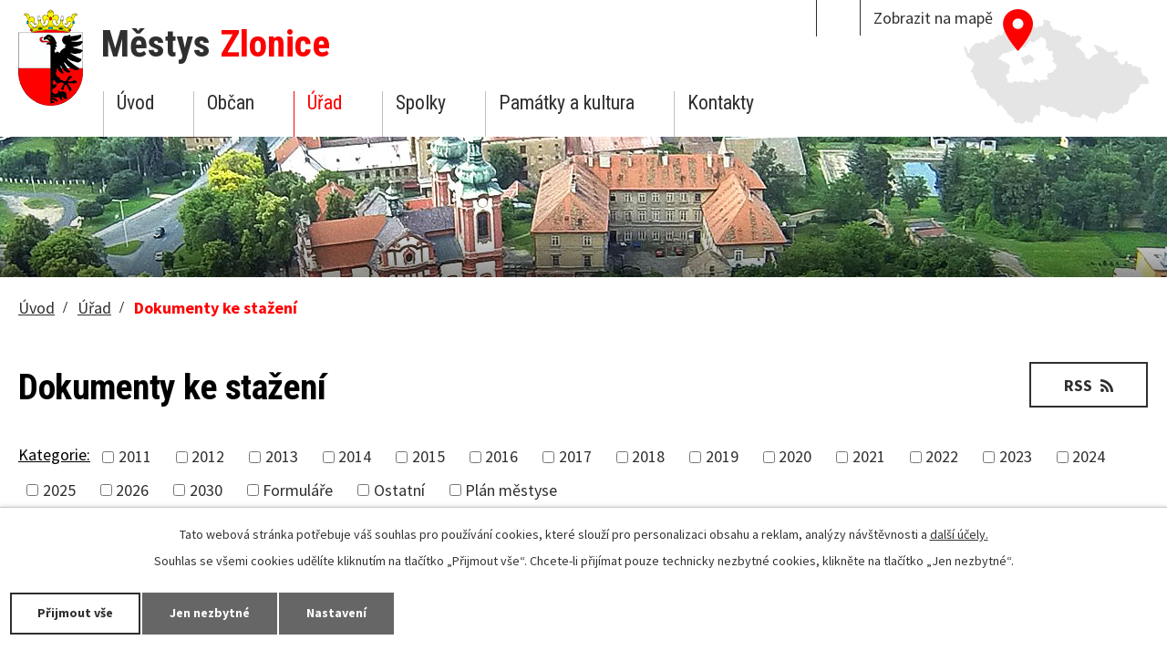

--- FILE ---
content_type: text/html; charset=utf-8
request_url: https://www.zlonice.cz/dokumenty-ke-stazeni?noticeOverview-noticesGrid-grid-page=2&noticeOverview-noticesGrid-grid-order=archived%3Da%26name%3Dd&noticeOverview-noticesGrid-grid-itemsPerPage=10
body_size: 8368
content:
<!DOCTYPE html>
<html lang="cs" data-lang-system="cs">
	<head>



		<!--[if IE]><meta http-equiv="X-UA-Compatible" content="IE=EDGE"><![endif]-->
			<meta name="viewport" content="width=device-width, initial-scale=1, user-scalable=yes">
			<meta http-equiv="content-type" content="text/html; charset=utf-8" />
			<meta name="robots" content="index,follow" />
			<meta name="author" content="Antee s.r.o." />
			<meta name="description" content="Oficiální stránky Městys Zlonice" />
			<meta name="viewport" content="width=device-width, initial-scale=1, user-scalable=yes" />
<title>Dokumenty ke stažení | zlonice.cz</title>

		<link rel="stylesheet" type="text/css" href="https://cdn.antee.cz/jqueryui/1.8.20/css/smoothness/jquery-ui-1.8.20.custom.css?v=2" integrity="sha384-969tZdZyQm28oZBJc3HnOkX55bRgehf7P93uV7yHLjvpg/EMn7cdRjNDiJ3kYzs4" crossorigin="anonymous" />
		<link rel="stylesheet" type="text/css" href="/style.php?nid=SVFJQUo=&amp;ver=1765958560" />
		<link rel="stylesheet" type="text/css" href="/css/libs.css?ver=1765964607" />
		<link rel="stylesheet" type="text/css" href="https://cdn.antee.cz/genericons/genericons/genericons.css?v=2" integrity="sha384-DVVni0eBddR2RAn0f3ykZjyh97AUIRF+05QPwYfLtPTLQu3B+ocaZm/JigaX0VKc" crossorigin="anonymous" />

		<script src="/js/jquery/jquery-3.0.0.min.js" ></script>
		<script src="/js/jquery/jquery-migrate-3.1.0.min.js" ></script>
		<script src="/js/jquery/jquery-ui.min.js" ></script>
		<script src="/js/jquery/jquery.ui.touch-punch.min.js" ></script>
		<script src="/js/libs.min.js?ver=1765964607" ></script>
		<script src="/js/ipo.min.js?ver=1765964596" ></script>
			<script src="/js/locales/cs.js?ver=1765958560" ></script>

			<script src='https://www.google.com/recaptcha/api.js?hl=cs&render=explicit' ></script>

		<link href="/historie-a-soucasnost?action=atom" type="application/atom+xml" rel="alternate" title="Historie a současnost">
		<link href="/aktuality?action=atom" type="application/atom+xml" rel="alternate" title="Aktuality">
		<link href="/knihovna?action=atom" type="application/atom+xml" rel="alternate" title="Knihovna">
		<link href="/uredni-deska?action=atom" type="application/atom+xml" rel="alternate" title="Úřední deska">
		<link href="/usneseni?action=atom" type="application/atom+xml" rel="alternate" title="Usnesení">
		<link href="/program-kulturnich-akci?action=atom" type="application/atom+xml" rel="alternate" title="Program kulturních akcí">
		<link href="/zlonicky-zpravodaj-pdf?action=atom" type="application/atom+xml" rel="alternate" title="Zlonický zpravodaj - PDF">
		<link href="/dokumenty-ke-stazeni?action=atom" type="application/atom+xml" rel="alternate" title="Dokumenty ke stažení">
		<link href="/uzavrene-smlouvy?action=atom" type="application/atom+xml" rel="alternate" title="Uzavřené smlouvy">
		<link href="/ztraty-a-nalezy?action=atom" type="application/atom+xml" rel="alternate" title="Ztráty a nálezy">
		<link href="/kronika?action=atom" type="application/atom+xml" rel="alternate" title="Kronika a archiválie">
<link rel="preload" href="https://fonts.googleapis.com/css?family=Roboto+Condensed:400,400i,700,700i%7CSource+Sans+Pro:400,400i,700,700i&amp;subset=latin-ext" as="font">
<link rel="stylesheet" href="https://fonts.googleapis.com/css?family=Roboto+Condensed:400,400i,700,700i%7CSource+Sans+Pro:400,400i,700,700i&amp;subset=latin-ext">
<link href="/image.php?nid=17470&amp;oid=6801877" rel="icon" type="image/png">
<link rel="shortcut icon" href="/image.php?nid=17470&amp;oid=6801877">
<link rel="preload" href="image.php?nid=17470&amp;oid=6796475" as="image">
<script>
//posun ipocopyright
ipo.api.live('#ipocopyright', function(el) {
$(el).insertAfter("#ipocontainer");
});
//backlink
ipo.api.live('.backlink', function(el) {
$(el).addClass("action-button");
});
//morelink
ipo.api.live('.morelink', function(el) {
$(el).addClass("action-button");
});
//fulltext
ipo.api.live('.fulltextSearchForm', function(el) {
$(el).appendTo(".fulltextWrapper");
});
//kalendář
ipo.api.live('.data-aggregator-calendar', function(el) {
$(el).appendTo(".calendarWrapper");
});
</script>

	</head>

	<body id="page6803090" class="subpage6803090 subpage6719310"
			
			data-nid="17470"
			data-lid="CZ"
			data-oid="6803090"
			data-layout-pagewidth="1024"
			
			data-slideshow-timer="3"
			
						
				
				data-layout="responsive" data-viewport_width_responsive="1024"
			>



							<div id="snippet-cookiesConfirmation-euCookiesSnp">			<div id="cookieChoiceInfo" class="cookie-choices-info template_1">
					<p>Tato webová stránka potřebuje váš souhlas pro používání cookies, které slouží pro personalizaci obsahu a reklam, analýzy návštěvnosti a 
						<a class="cookie-button more" href="https://navody.antee.cz/cookies" target="_blank">další účely.</a>
					</p>
					<p>
						Souhlas se všemi cookies udělíte kliknutím na tlačítko „Přijmout vše“. Chcete-li přijímat pouze technicky nezbytné cookies, klikněte na tlačítko „Jen nezbytné“.
					</p>
				<div class="buttons">
					<a class="cookie-button action-button ajax" id="cookieChoiceButton" rel=”nofollow” href="/dokumenty-ke-stazeni?noticeOverview-noticesGrid-grid-page=2&amp;noticeOverview-noticesGrid-grid-order=archived%3Da%26name%3Dd&amp;noticeOverview-noticesGrid-grid-itemsPerPage=10&amp;do=cookiesConfirmation-acceptAll">Přijmout vše</a>
					<a class="cookie-button cookie-button--settings action-button ajax" rel=”nofollow” href="/dokumenty-ke-stazeni?noticeOverview-noticesGrid-grid-page=2&amp;noticeOverview-noticesGrid-grid-order=archived%3Da%26name%3Dd&amp;noticeOverview-noticesGrid-grid-itemsPerPage=10&amp;do=cookiesConfirmation-onlyNecessary">Jen nezbytné</a>
					<a class="cookie-button cookie-button--settings action-button ajax" rel=”nofollow” href="/dokumenty-ke-stazeni?noticeOverview-noticesGrid-grid-page=2&amp;noticeOverview-noticesGrid-grid-order=archived%3Da%26name%3Dd&amp;noticeOverview-noticesGrid-grid-itemsPerPage=10&amp;do=cookiesConfirmation-openSettings">Nastavení</a>
				</div>
			</div>
</div>				<div id="ipocontainer">

			<div class="menu-toggler">

				<span>Menu</span>
				<span class="genericon genericon-menu"></span>
			</div>

			<span id="back-to-top">

				<i class="fa fa-angle-up"></i>
			</span>

			<div id="ipoheader">

				<div class="layout-container">
	<a href="/" class="header-logo">
		<img src="/image.php?nid=17470&amp;oid=6796475" alt="Logo Městys Zlonice">
		<span class="top">Městys <span>Zlonice</span></span>
	</a>
	<a href="https://goo.gl/maps/fRinNyVSdmK2" target="_blank" class="topMap">Zobrazit na mapě</a>
	<div class="fulltextWrapper"></div>
</div>			</div>

			<div id="ipotopmenuwrapper">

				<div id="ipotopmenu">
<h4 class="hiddenMenu">Horní menu</h4>
<ul class="topmenulevel1"><li class="topmenuitem1 noborder" id="ipomenu6632182"><a href="/">Úvod</a></li><li class="topmenuitem1" id="ipomenu6719309"><a href="/obcan">Občan</a><ul class="topmenulevel2"><li class="topmenuitem2" id="ipomenu6722947"><a href="/aktuality">Aktuality</a></li><li class="topmenuitem2" id="ipomenu12142985"><a href="/sluzby-v-obci">Služby v městysi -&gt;</a><ul class="topmenulevel3"><li class="topmenuitem3" id="ipomenu6802882"><a href="/zakladni-skola">Základní škola</a></li><li class="topmenuitem3" id="ipomenu6738102"><a href="/materska-skola">Mateřská škola</a></li><li class="topmenuitem3" id="ipomenu10145852"><a href="/hriste">Hriště</a></li><li class="topmenuitem3" id="ipomenu6738262"><a href="/knihovna">Knihovna</a></li><li class="topmenuitem3" id="ipomenu11611431"><a href="/index.php?oid=11611431">Lékaři, lékárna</a></li><li class="topmenuitem3" id="ipomenu6960590"><a href="/sberny-dvur">Sběrný dvůr</a></li><li class="topmenuitem3" id="ipomenu9455374"><a href="/svoz-odpadu">Svoz odpadu</a></li><li class="topmenuitem3" id="ipomenu9679900"><a href="/vodovod-a-kanalizace">Vodovod a kanalizace</a></li></ul></li><li class="topmenuitem2" id="ipomenu6802913"><a href="/zlonicky-zpravodaj-pdf">Zlonický zpravodaj - PDF</a></li><li class="topmenuitem2" id="ipomenu6739197"><a href="/odber-sms">Odběr SMS</a></li><li class="topmenuitem2" id="ipomenu8000787"><a href="/projekty">Projekty</a></li><li class="topmenuitem2" id="ipomenu6738141"><a href="/fotogalerie">Fotogalerie</a></li><li class="topmenuitem2" id="ipomenu6737779"><a href="/mistni-casti">Místní části</a></li><li class="topmenuitem2" id="ipomenu9640418"><a href="/poplatky-a-platby-obci">Poplatky a platby obci</a></li><li class="topmenuitem2" id="ipomenu6739193"><a href="/geoportal">Geoportál</a></li><li class="topmenuitem2" id="ipomenu9822612"><a href="/uzemni-plan">Územní plán</a></li><li class="topmenuitem2" id="ipomenu9612218"><a href="/transparentni-ucet">Transparentní účet</a></li><li class="topmenuitem2" id="ipomenu10408449"><a href="/ztraty-a-nalezy">Ztráty a nálezy</a></li></ul></li><li class="topmenuitem1 active" id="ipomenu6719310"><a href="/urad">Úřad</a><ul class="topmenulevel2"><li class="topmenuitem2" id="ipomenu6739207"><a href="/zakladni-informace">Základní informace</a></li><li class="topmenuitem2" id="ipomenu6775337"><a href="/popis-uradu">Popis úřadu</a></li><li class="topmenuitem2" id="ipomenu8874838"><a href="/povinne-zverejnovane-informace">Povinně zveřejňované informace</a></li><li class="topmenuitem2" id="ipomenu6775467"><a href="/poskytovani-informaci-prijem-podani">Poskytování informací, příjem podání</a></li><li class="topmenuitem2" id="ipomenu6775261"><a href="/obecne-zavazne-vyhlasky">Obecně závazné vyhlášky</a></li><li class="topmenuitem2" id="ipomenu6739208"><a href="/uredni-deska">Úřední deska</a></li><li class="topmenuitem2" id="ipomenu8326630"><a href="/uzavrene-smlouvy">Uzavřené smlouvy</a></li><li class="topmenuitem2 active" id="ipomenu6803090"><a href="/dokumenty-ke-stazeni">Dokumenty ke stažení</a></li><li class="topmenuitem2" id="ipomenu6764507"><a href="/usneseni">Usnesení</a></li><li class="topmenuitem2" id="ipomenu6775480"><a href="/rozpocty">Rozpočty</a></li><li class="topmenuitem2" id="ipomenu6775481"><a href="/elektronicka-podatelna">Elektronická podatelna</a></li><li class="topmenuitem2" id="ipomenu6820440"><a href="/vydavani-obcanskych-prukazu-a-cestovnich-pasu">Vydávání občanských průkazů a cestovních pasů</a></li><li class="topmenuitem2" id="ipomenu6780332"><a href="/gdpr">GDPR</a></li></ul></li><li class="topmenuitem1" id="ipomenu6719311"><a href="/spolky">Spolky</a><ul class="topmenulevel2"><li class="topmenuitem2" id="ipomenu6780455"><a href="/a-co-deti-os">A co děti o.s.</a></li><li class="topmenuitem2" id="ipomenu6780362"><a href="/sbor-dobrovolnych-hasicu">Sbor dobrovolných hasičů</a></li><li class="topmenuitem2" id="ipomenu6780391"><a href="/sokol-zlonice">Sokol Zlonice</a></li><li class="topmenuitem2" id="ipomenu6803386"><a href="/sportovni-klub-zlonice">Sportovní klub Zlonice</a></li><li class="topmenuitem2" id="ipomenu6780344"><a href="/kynologicka-organizace">Kynologická organizace</a></li><li class="topmenuitem2" id="ipomenu6803368"><a href="/sachovy-klub-zlonice">Šachový klub Zlonice</a></li><li class="topmenuitem2" id="ipomenu6808772"><a href="/sance-pro-slusne">Šance pro slušné</a></li><li class="topmenuitem2" id="ipomenu6803654"><a href="/vlastivedny-krouzek-zlonicka">Vlastivědný kroužek Zlonicka</a></li></ul></li><li class="topmenuitem1" id="ipomenu6719312"><a href="/pamatky-a-kultura">Památky a kultura</a><ul class="topmenulevel2"><li class="topmenuitem2" id="ipomenu6719337"><a href="/historie-a-soucasnost">Historie a současnost</a></li><li class="topmenuitem2" id="ipomenu12118623"><a href="/kronika">Kronika a archiválie</a></li><li class="topmenuitem2" id="ipomenu6782246"><a href="/program-kulturnich-akci">Program kulturních akcí</a></li><li class="topmenuitem2" id="ipomenu6782355"><a href="/osmero-zlonickych-zastaveni">Osmero Zlonických zastavení</a></li><li class="topmenuitem2" id="ipomenu6782388"><a href="/zajimavosti-v-okoli">Zajímavosti v okolí</a></li><li class="topmenuitem2" id="ipomenu6782483"><a href="/zeleznicni-muzeum-zlonice">Železniční muzeum Zlonice</a></li><li class="topmenuitem2" id="ipomenu6782503"><a href="/pamatnik-antonina-dvoraka">Památník Antonína Dvořáka</a></li></ul></li><li class="topmenuitem1" id="ipomenu6719315"><a href="/kontakt">Kontakty</a></li></ul>
					<div class="cleartop"></div>
				</div>
			</div>
			<div id="ipomain">
				<div class="data-aggregator-calendar" id="data-aggregator-calendar-6798071">
	<h4 class="newsheader">Kalendář akcí</h4>
	<div class="newsbody">
<div id="snippet-mainSection-dataAggregatorCalendar-6798071-cal"><div class="blog-cal ui-datepicker-inline ui-datepicker ui-widget ui-widget-content ui-helper-clearfix ui-corner-all">
	<div class="ui-datepicker-header ui-widget-header ui-helper-clearfix ui-corner-all">
		<a class="ui-datepicker-prev ui-corner-all ajax" href="/dokumenty-ke-stazeni?mainSection-dataAggregatorCalendar-6798071-date=202512&amp;noticeOverview-noticesGrid-grid-page=2&amp;noticeOverview-noticesGrid-grid-order=archived%3Da%26name%3Dd&amp;noticeOverview-noticesGrid-grid-itemsPerPage=10&amp;do=mainSection-dataAggregatorCalendar-6798071-reload" title="Předchozí měsíc">
			<span class="ui-icon ui-icon-circle-triangle-w">Předchozí</span>
		</a>
		<a class="ui-datepicker-next ui-corner-all ajax" href="/dokumenty-ke-stazeni?mainSection-dataAggregatorCalendar-6798071-date=202602&amp;noticeOverview-noticesGrid-grid-page=2&amp;noticeOverview-noticesGrid-grid-order=archived%3Da%26name%3Dd&amp;noticeOverview-noticesGrid-grid-itemsPerPage=10&amp;do=mainSection-dataAggregatorCalendar-6798071-reload" title="Následující měsíc">
			<span class="ui-icon ui-icon-circle-triangle-e">Následující</span>
		</a>
		<div class="ui-datepicker-title">Leden 2026</div>
	</div>
	<table class="ui-datepicker-calendar">
		<thead>
			<tr>
				<th title="Pondělí">P</th>
				<th title="Úterý">Ú</th>
				<th title="Středa">S</th>
				<th title="Čtvrtek">Č</th>
				<th title="Pátek">P</th>
				<th title="Sobota">S</th>
				<th title="Neděle">N</th>
			</tr>

		</thead>
		<tbody>
			<tr>

				<td>

						<span class="tooltip ui-state-default ui-datepicker-other-month">29</span>
				</td>
				<td>

						<span class="tooltip ui-state-default ui-datepicker-other-month">30</span>
				</td>
				<td>

						<span class="tooltip ui-state-default ui-datepicker-other-month">31</span>
				</td>
				<td>

						<span class="tooltip ui-state-default day-off holiday" title="Nový rok">1</span>
				</td>
				<td>

						<span class="tooltip ui-state-default">2</span>
				</td>
				<td>

						<span class="tooltip ui-state-default saturday day-off">3</span>
				</td>
				<td>

						<span class="tooltip ui-state-default sunday day-off">4</span>
				</td>
			</tr>
			<tr>

				<td>

						<span class="tooltip ui-state-default">5</span>
				</td>
				<td>

						<span class="tooltip ui-state-default">6</span>
				</td>
				<td>

						<span class="tooltip ui-state-default">7</span>
				</td>
				<td>

						<span class="tooltip ui-state-default">8</span>
				</td>
				<td>

						<span class="tooltip ui-state-default">9</span>
				</td>
				<td>

						<span class="tooltip ui-state-default saturday day-off">10</span>
				</td>
				<td>

						<span class="tooltip ui-state-default sunday day-off ui-state-highlight ui-state-active">11</span>
				</td>
			</tr>
			<tr>

				<td>

						<span class="tooltip ui-state-default">12</span>
				</td>
				<td>

						<span class="tooltip ui-state-default">13</span>
				</td>
				<td>

						<span class="tooltip ui-state-default">14</span>
				</td>
				<td>

						<span class="tooltip ui-state-default">15</span>
				</td>
				<td>

						<span class="tooltip ui-state-default">16</span>
				</td>
				<td>

						<span class="tooltip ui-state-default saturday day-off">17</span>
				</td>
				<td>

						<span class="tooltip ui-state-default sunday day-off">18</span>
				</td>
			</tr>
			<tr>

				<td>

						<span class="tooltip ui-state-default">19</span>
				</td>
				<td>

						<span class="tooltip ui-state-default">20</span>
				</td>
				<td>

						<span class="tooltip ui-state-default">21</span>
				</td>
				<td>

						<span class="tooltip ui-state-default">22</span>
				</td>
				<td>

						<span class="tooltip ui-state-default">23</span>
				</td>
				<td>

						<span class="tooltip ui-state-default saturday day-off">24</span>
				</td>
				<td>

					<a data-tooltip-content="#tooltip-content-calendar-20260125-6798071" class="tooltip ui-state-default sunday day-off" href="/program-kulturnich-akci/listovani-blizci" title="Listování: Blízcí">25</a>
					<div class="tooltip-wrapper">
						<div id="tooltip-content-calendar-20260125-6798071">
							<div>Listování: Blízcí</div>
						</div>
					</div>
				</td>
			</tr>
			<tr>

				<td>

						<span class="tooltip ui-state-default">26</span>
				</td>
				<td>

						<span class="tooltip ui-state-default">27</span>
				</td>
				<td>

						<span class="tooltip ui-state-default">28</span>
				</td>
				<td>

						<span class="tooltip ui-state-default">29</span>
				</td>
				<td>

						<span class="tooltip ui-state-default">30</span>
				</td>
				<td>

						<span class="tooltip ui-state-default saturday day-off">31</span>
				</td>
				<td>

						<span class="tooltip ui-state-default sunday day-off ui-datepicker-other-month">1</span>
				</td>
			</tr>
		</tbody>
	</table>
</div>
</div>	</div>
</div>

				<div id="ipomainframe">
					<div id="ipopage">
<div id="iponavigation">
	<h5 class="hiddenMenu">Drobečková navigace</h5>
	<p>
			<a href="/">Úvod</a> <span class="separator">&gt;</span>
			<a href="/urad">Úřad</a> <span class="separator">&gt;</span>
			<span class="currentPage">Dokumenty ke stažení</span>
	</p>

</div>
						<div class="ipopagetext">
							<div class="noticeBoard view-default content with-subscribe">
								
								<h1>Dokumenty ke stažení</h1>

<div id="snippet--flash"></div>
								
																	
<div class="subscribe-toolbar">
	<a href="/dokumenty-ke-stazeni?action=atom" class="action-button tooltip" data-tooltip-content="#tooltip-content"><i class="fa fa-rss"></i> RSS</a>
	<div class="tooltip-wrapper">

		<span id="tooltip-content">Více informací naleznete <a href=/dokumenty-ke-stazeni?action=rssGuide>zde</a>.</span>
	</div>
</div>
<hr class="cleaner">
	<div class="paragraph">
					</div>

					<div class="tags table-row auto type-tags">
<form action="/dokumenty-ke-stazeni?noticeOverview-noticesGrid-grid-page=2&amp;noticeOverview-noticesGrid-grid-order=archived%3Da%26name%3Dd&amp;noticeOverview-noticesGrid-grid-itemsPerPage=10&amp;do=multiTagsRenderer-multiChoiceTags-submit" method="post" id="frm-multiTagsRenderer-multiChoiceTags">
			<a class="box-by-content" href="/dokumenty-ke-stazeni?noticeOverview-noticesGrid-grid-page=2&amp;noticeOverview-noticesGrid-grid-order=archived%3Da%26name%3Dd&amp;noticeOverview-noticesGrid-grid-itemsPerPage=10" title="Ukázat vše">Kategorie:</a>
<span><input type="checkbox" name="tags[]" id="frm-multiTagsRenderer-multiChoiceTagsiChoiceTags-tags-0" value="2011"><label for="frm-multiTagsRenderer-multiChoiceTagsiChoiceTags-tags-0">2011</label><br></span><span><input type="checkbox" name="tags[]" id="frm-multiTagsRenderer-multiChoiceTagsiChoiceTags-tags-1" value="2012"><label for="frm-multiTagsRenderer-multiChoiceTagsiChoiceTags-tags-1">2012</label><br></span><span><input type="checkbox" name="tags[]" id="frm-multiTagsRenderer-multiChoiceTagsiChoiceTags-tags-2" value="2013"><label for="frm-multiTagsRenderer-multiChoiceTagsiChoiceTags-tags-2">2013</label><br></span><span><input type="checkbox" name="tags[]" id="frm-multiTagsRenderer-multiChoiceTagsiChoiceTags-tags-3" value="2014"><label for="frm-multiTagsRenderer-multiChoiceTagsiChoiceTags-tags-3">2014</label><br></span><span><input type="checkbox" name="tags[]" id="frm-multiTagsRenderer-multiChoiceTagsiChoiceTags-tags-4" value="2015"><label for="frm-multiTagsRenderer-multiChoiceTagsiChoiceTags-tags-4">2015</label><br></span><span><input type="checkbox" name="tags[]" id="frm-multiTagsRenderer-multiChoiceTagsiChoiceTags-tags-5" value="2016"><label for="frm-multiTagsRenderer-multiChoiceTagsiChoiceTags-tags-5">2016</label><br></span><span><input type="checkbox" name="tags[]" id="frm-multiTagsRenderer-multiChoiceTagsiChoiceTags-tags-6" value="2017"><label for="frm-multiTagsRenderer-multiChoiceTagsiChoiceTags-tags-6">2017</label><br></span><span><input type="checkbox" name="tags[]" id="frm-multiTagsRenderer-multiChoiceTagsiChoiceTags-tags-7" value="2018"><label for="frm-multiTagsRenderer-multiChoiceTagsiChoiceTags-tags-7">2018</label><br></span><span><input type="checkbox" name="tags[]" id="frm-multiTagsRenderer-multiChoiceTagsiChoiceTags-tags-8" value="2019"><label for="frm-multiTagsRenderer-multiChoiceTagsiChoiceTags-tags-8">2019</label><br></span><span><input type="checkbox" name="tags[]" id="frm-multiTagsRenderer-multiChoiceTagsiChoiceTags-tags-9" value="2020"><label for="frm-multiTagsRenderer-multiChoiceTagsiChoiceTags-tags-9">2020</label><br></span><span><input type="checkbox" name="tags[]" id="frm-multiTagsRenderer-multiChoiceTagsiChoiceTags-tags-10" value="2021"><label for="frm-multiTagsRenderer-multiChoiceTagsiChoiceTags-tags-10">2021</label><br></span><span><input type="checkbox" name="tags[]" id="frm-multiTagsRenderer-multiChoiceTagsiChoiceTags-tags-11" value="2022"><label for="frm-multiTagsRenderer-multiChoiceTagsiChoiceTags-tags-11">2022</label><br></span><span><input type="checkbox" name="tags[]" id="frm-multiTagsRenderer-multiChoiceTagsiChoiceTags-tags-12" value="2023"><label for="frm-multiTagsRenderer-multiChoiceTagsiChoiceTags-tags-12">2023</label><br></span><span><input type="checkbox" name="tags[]" id="frm-multiTagsRenderer-multiChoiceTagsiChoiceTags-tags-13" value="2024"><label for="frm-multiTagsRenderer-multiChoiceTagsiChoiceTags-tags-13">2024</label><br></span><span><input type="checkbox" name="tags[]" id="frm-multiTagsRenderer-multiChoiceTagsiChoiceTags-tags-14" value="2025"><label for="frm-multiTagsRenderer-multiChoiceTagsiChoiceTags-tags-14">2025</label><br></span><span><input type="checkbox" name="tags[]" id="frm-multiTagsRenderer-multiChoiceTagsiChoiceTags-tags-15" value="2026"><label for="frm-multiTagsRenderer-multiChoiceTagsiChoiceTags-tags-15">2026</label><br></span><span><input type="checkbox" name="tags[]" id="frm-multiTagsRenderer-multiChoiceTagsiChoiceTags-tags-16" value="2030"><label for="frm-multiTagsRenderer-multiChoiceTagsiChoiceTags-tags-16">2030</label><br></span><span><input type="checkbox" name="tags[]" id="frm-multiTagsRenderer-multiChoiceTagsiChoiceTags-tags-17" value="Formuláře"><label for="frm-multiTagsRenderer-multiChoiceTagsiChoiceTags-tags-17">Formuláře</label><br></span><span><input type="checkbox" name="tags[]" id="frm-multiTagsRenderer-multiChoiceTagsiChoiceTags-tags-18" value="Ostatní"><label for="frm-multiTagsRenderer-multiChoiceTagsiChoiceTags-tags-18">Ostatní</label><br></span><span><input type="checkbox" name="tags[]" id="frm-multiTagsRenderer-multiChoiceTagsiChoiceTags-tags-19" value="Plán městyse"><label for="frm-multiTagsRenderer-multiChoiceTagsiChoiceTags-tags-19">Plán městyse</label><br></span> <input type="submit" class="action-button" name="filter" id="frmmultiChoiceTags-filter" value="Filtrovat"> </form>
	</div>
	<script >
	$(document).ready(function() {
		$('.tags-selection select[multiple]').select2({
			placeholder: 'Vyberte štítky',
		  	width: '300px'
		});
		$('#frmmultiSelectTags-tags').change(function() {
			$('#frm-multiTagsRenderer-multiSelectTags input[type="submit"]').click();
		});
		$('#frm-multiTagsRenderer-multiChoiceTags input[type="checkbox"]').change(function() {
			$('#frm-multiTagsRenderer-multiChoiceTags input[type="submit"]').click();
		});
	})
</script>
		<hr class="cleaner">
<div id="snippet--overview">	<div id="snippet-noticeOverview-noticesGrid-grid">			<div id="snippet-noticeOverview-noticesGrid-grid-grid">

<form action="/dokumenty-ke-stazeni?noticeOverview-noticesGrid-grid-page=2&amp;noticeOverview-noticesGrid-grid-order=archived%3Da%26name%3Dd&amp;noticeOverview-noticesGrid-grid-itemsPerPage=10&amp;do=noticeOverview-noticesGrid-grid-form-submit" method="post" id="frm-noticeOverview-noticesGrid-grid-form" class="datagrid">
<table class="datagrid">
	<thead>
		<tr class="header">
			<th class="active"><a href="/dokumenty-ke-stazeni?noticeOverview-noticesGrid-grid-by=name&amp;noticeOverview-noticesGrid-grid-page=2&amp;noticeOverview-noticesGrid-grid-order=archived%3Da%26name%3Dd&amp;noticeOverview-noticesGrid-grid-itemsPerPage=10&amp;do=noticeOverview-noticesGrid-grid-order" class="datagrid-ajax">N&aacute;zev<span>2</span></a><span class="positioner"><a class="datagrid-ajax" href="/dokumenty-ke-stazeni?noticeOverview-noticesGrid-grid-by=name&amp;noticeOverview-noticesGrid-grid-dir=a&amp;noticeOverview-noticesGrid-grid-page=2&amp;noticeOverview-noticesGrid-grid-order=archived%3Da%26name%3Dd&amp;noticeOverview-noticesGrid-grid-itemsPerPage=10&amp;do=noticeOverview-noticesGrid-grid-order"><span class="up"></span></a><a class="datagrid-ajax active" href="/dokumenty-ke-stazeni?noticeOverview-noticesGrid-grid-by=name&amp;noticeOverview-noticesGrid-grid-dir=d&amp;noticeOverview-noticesGrid-grid-page=2&amp;noticeOverview-noticesGrid-grid-order=archived%3Da%26name%3Dd&amp;noticeOverview-noticesGrid-grid-itemsPerPage=10&amp;do=noticeOverview-noticesGrid-grid-order"><span class="down"></span></a></span></th>
		
			<th><a href="/dokumenty-ke-stazeni?noticeOverview-noticesGrid-grid-by=added&amp;noticeOverview-noticesGrid-grid-page=2&amp;noticeOverview-noticesGrid-grid-order=archived%3Da%26name%3Dd&amp;noticeOverview-noticesGrid-grid-itemsPerPage=10&amp;do=noticeOverview-noticesGrid-grid-order" class="datagrid-ajax">Vyv&#283;&scaron;eno</a><span class="positioner"><a class="datagrid-ajax" href="/dokumenty-ke-stazeni?noticeOverview-noticesGrid-grid-by=added&amp;noticeOverview-noticesGrid-grid-dir=a&amp;noticeOverview-noticesGrid-grid-page=2&amp;noticeOverview-noticesGrid-grid-order=archived%3Da%26name%3Dd&amp;noticeOverview-noticesGrid-grid-itemsPerPage=10&amp;do=noticeOverview-noticesGrid-grid-order"><span class="up"></span></a><a class="datagrid-ajax" href="/dokumenty-ke-stazeni?noticeOverview-noticesGrid-grid-by=added&amp;noticeOverview-noticesGrid-grid-dir=d&amp;noticeOverview-noticesGrid-grid-page=2&amp;noticeOverview-noticesGrid-grid-order=archived%3Da%26name%3Dd&amp;noticeOverview-noticesGrid-grid-itemsPerPage=10&amp;do=noticeOverview-noticesGrid-grid-order"><span class="down"></span></a></span></th>
		
			<th class="active"><a href="/dokumenty-ke-stazeni?noticeOverview-noticesGrid-grid-by=archived&amp;noticeOverview-noticesGrid-grid-page=2&amp;noticeOverview-noticesGrid-grid-order=archived%3Da%26name%3Dd&amp;noticeOverview-noticesGrid-grid-itemsPerPage=10&amp;do=noticeOverview-noticesGrid-grid-order" class="datagrid-ajax">Sejmuto<span>1</span></a><span class="positioner"><a class="datagrid-ajax active" href="/dokumenty-ke-stazeni?noticeOverview-noticesGrid-grid-by=archived&amp;noticeOverview-noticesGrid-grid-dir=a&amp;noticeOverview-noticesGrid-grid-page=2&amp;noticeOverview-noticesGrid-grid-order=archived%3Da%26name%3Dd&amp;noticeOverview-noticesGrid-grid-itemsPerPage=10&amp;do=noticeOverview-noticesGrid-grid-order"><span class="up"></span></a><a class="datagrid-ajax" href="/dokumenty-ke-stazeni?noticeOverview-noticesGrid-grid-by=archived&amp;noticeOverview-noticesGrid-grid-dir=d&amp;noticeOverview-noticesGrid-grid-page=2&amp;noticeOverview-noticesGrid-grid-order=archived%3Da%26name%3Dd&amp;noticeOverview-noticesGrid-grid-itemsPerPage=10&amp;do=noticeOverview-noticesGrid-grid-order"><span class="down"></span></a></span></th>
		
			<th class="active"><p>Stav</p></th>
		</tr>
	
		<tr class="filters">
			<td><input type="text" size="5" name="filters[name]" id="frm-datagrid-noticeOverview-noticesGrid-grid-form-filters-name" value="" class="text"></td>
		
			<td><input type="text" size="5" name="filters[added]" id="frm-datagrid-noticeOverview-noticesGrid-grid-form-filters-added" value="" class="text"></td>
		
			<td><input type="text" size="5" name="filters[archived]" id="frm-datagrid-noticeOverview-noticesGrid-grid-form-filters-archived" value="" class="text"></td>
		
			<td><select name="filters[isArchived]" id="frm-datagrid-noticeOverview-noticesGrid-grid-form-filters-isArchived" class="select"><option value="N" selected>Aktu&aacute;ln&iacute;</option><option value="A">Archiv</option><option value="B">V&scaron;e</option></select>
			<input type="submit" name="filterSubmit" id="frm-datagrid-noticeOverview-noticesGrid-grid-form-filterSubmit" value="Filtrovat" class="button" title="Filtrovat">
		</td>
		</tr>
	</thead>

	<tfoot>
		<tr class="footer">
			<td colspan="4"> <span class="paginator"><a class="datagrid-ajax" href="/dokumenty-ke-stazeni?noticeOverview-noticesGrid-grid-goto=1&amp;noticeOverview-noticesGrid-grid-page=2&amp;noticeOverview-noticesGrid-grid-order=archived%3Da%26name%3Dd&amp;noticeOverview-noticesGrid-grid-itemsPerPage=10&amp;do=noticeOverview-noticesGrid-grid-page" title="First"><span class="paginator-first"></span></a><a class="datagrid-ajax" href="/dokumenty-ke-stazeni?noticeOverview-noticesGrid-grid-goto=1&amp;noticeOverview-noticesGrid-grid-page=2&amp;noticeOverview-noticesGrid-grid-order=archived%3Da%26name%3Dd&amp;noticeOverview-noticesGrid-grid-itemsPerPage=10&amp;do=noticeOverview-noticesGrid-grid-page" title="P&#345;edchoz&iacute;"><span class="paginator-prev"></span></a><span class="paginator-controls"><label for="frm-datagrid-noticeOverview-noticesGrid-grid-form-page">Str&aacute;nka</label> <input type="text" size="1" name="page" id="frm-datagrid-noticeOverview-noticesGrid-grid-form-page" value="2"> z 2</span><span class="paginator-next inactive" title="N&aacute;sleduj&iacute;c&iacute;"></span><span class="paginator-last inactive" title="Last"></span><input type="submit" name="pageSubmit" id="frm-datagrid-noticeOverview-noticesGrid-grid-form-pageSubmit" value="Zm&#283;nit str&aacute;nku" title="Zm&#283;nit str&aacute;nku"></span> <span class="grid-info">Z&aacute;znamy 11 - 13 z 13 | Zobrazit: <select name="items" id="frm-datagrid-noticeOverview-noticesGrid-grid-form-items"><option value="10" selected>10</option><option value="20">20</option><option value="50">50</option></select><input type="submit" name="itemsSubmit" id="frm-datagrid-noticeOverview-noticesGrid-grid-form-itemsSubmit" value="Zm&#283;nit" title="Zm&#283;nit"></span></td>
		</tr>
	</tfoot>

	<tbody>
		<tr>
			<td><a href="/dokumenty-ke-stazeni?action=detail&amp;id=1">Formul&aacute;&#345; k p&#345;izn&aacute;n&iacute; odb&#283;ru vody a napojen&iacute; na kanalizaci - sto&#269;n&eacute; <span class="tooltip fa fa-file-o" title="1 p&#345;&iacute;loha"></span></a></td>
		
			<td><a href="/dokumenty-ke-stazeni?action=detail&amp;id=1">20. 3. 2019</a></td>
		
			<td></td>
		
			<td><a href="/dokumenty-ke-stazeni?action=detail&amp;id=1">Aktu&aacute;ln&iacute;</a></td>
		</tr>
	
		<tr class="even">
			<td><a href="/dokumenty-ke-stazeni?action=detail&amp;id=13">Formul&aacute;&#345; k podn&#283;tu k &uacute;zemn&iacute;mu pl&aacute;nu <span class="tooltip fa fa-files-o" title="2 p&#345;&iacute;lohy"></span></a></td>
		
			<td><a href="/dokumenty-ke-stazeni?action=detail&amp;id=13">8. 9. 2025</a></td>
		
			<td></td>
		
			<td><a href="/dokumenty-ke-stazeni?action=detail&amp;id=13">Aktu&aacute;ln&iacute;</a></td>
		</tr>
	
		<tr>
			<td><a href="/dokumenty-ke-stazeni?action=detail&amp;id=11">Strategick&yacute; pl&aacute;n - Zlonice do roku 2030 <span class="tooltip fa fa-files-o" title="2 p&#345;&iacute;lohy"></span></a></td>
		
			<td><a href="/dokumenty-ke-stazeni?action=detail&amp;id=11">17. 2. 2023</a></td>
		
			<td><a href="/dokumenty-ke-stazeni?action=detail&amp;id=11">31. 12. 2029</a></td>
		
			<td><a href="/dokumenty-ke-stazeni?action=detail&amp;id=11">Aktu&aacute;ln&iacute;</a></td>
		</tr>
	</tbody>
</table>
</form>

</div>		<hr class="cleaner">
	</div><div class="last-updated">Naposledy změněno: 12. 12. 2025 12:20</div>
</div>
	<div class="paragraph">
					</div>
															</div>
						</div>
					</div>


					

					

					<div class="hrclear"></div>
					<div id="ipocopyright">
<div class="copyright">
	<div class="footer-container">
	<div class="footerContact">
		<div class="footerContact--item">
			<div>
				<h2>Kontaktní spojení</h2>
				<p>
					Městys Zlonice<br>
					Náměstí Pod Lipami 29<br>273 71 Zlonice
				</p>
				<p>
					<span>Telefon:</span> <a href="tel:+420312591101">+420 312 591 101</a><br>
					<span>E-mail:</span> <a href="mailto:o.zlonice@email.cz">o.zlonice@email.cz</a>
				</p>
			</div>
		</div>
	</div>
</div>
<a class="hiddenMapLink" href="https://goo.gl/maps/3Dz63i5ziLP2" target="_blank">
	<span class="tooltip" title="Zobrazit na mapě"></span>
</a>
<div class="footer-antee">
	<div class="footer-container">
		© 2026 Městys Zlonice, <a href="mailto:o.zlonice@email.cz">Kontaktovat webmastera</a>, <span id="links"><a href="/dokumenty-ke-stazeni">Dokumenty ke stažení</a>, <a href="/prohlaseni-o-pristupnosti">Prohlášení o přístupnosti</a></span><br>ANTEE s.r.o. - <a href="https://www.antee.cz" rel="nofollow">Tvorba webových stránek</a>, Redakční systém IPO
	</div>
</div>
</div>
					</div>
					<div id="ipostatistics">
<script >
	var _paq = _paq || [];
	_paq.push(['disableCookies']);
	_paq.push(['trackPageView']);
	_paq.push(['enableLinkTracking']);
	(function() {
		var u="https://matomo.antee.cz/";
		_paq.push(['setTrackerUrl', u+'piwik.php']);
		_paq.push(['setSiteId', 4252]);
		var d=document, g=d.createElement('script'), s=d.getElementsByTagName('script')[0];
		g.defer=true; g.async=true; g.src=u+'piwik.js'; s.parentNode.insertBefore(g,s);
	})();
</script>
<script >
	$(document).ready(function() {
		$('a[href^="mailto"]').on("click", function(){
			_paq.push(['setCustomVariable', 1, 'Click mailto','Email='+this.href.replace(/^mailto:/i,'') + ' /Page = ' +  location.href,'page']);
			_paq.push(['trackGoal', 8]);
			_paq.push(['trackPageView']);
		});

		$('a[href^="tel"]').on("click", function(){
			_paq.push(['setCustomVariable', 1, 'Click telefon','Telefon='+this.href.replace(/^tel:/i,'') + ' /Page = ' +  location.href,'page']);
			_paq.push(['trackPageView']);
		});
	});
</script>
					</div>

					<div id="ipofooter">
						
					</div>
				</div>
			</div>
		</div>
	</body>
</html>
